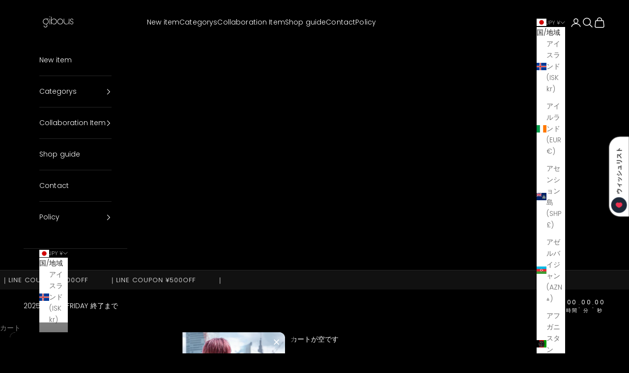

--- FILE ---
content_type: text/javascript
request_url: https://cdn.shopify.com/extensions/019a56b9-fab9-7c69-9ce3-9ebdf0170670/ruffruff-selling-periods-53/assets/entry-Bi-6imOZ.js
body_size: 21533
content:
function Tt(e,t){return function(){return e.apply(t,arguments)}}const{toString:sn}=Object.prototype,{getPrototypeOf:Fe}=Object,{iterator:me,toStringTag:Rt}=Symbol,ye=(e=>t=>{const n=sn.call(t);return e[n]||(e[n]=n.slice(8,-1).toLowerCase())})(Object.create(null)),P=e=>(e=e.toLowerCase(),t=>ye(t)===e),we=e=>t=>typeof t===e,{isArray:W}=Array,J=we("undefined");function Q(e){return e!==null&&!J(e)&&e.constructor!==null&&!J(e.constructor)&&_(e.constructor.isBuffer)&&e.constructor.isBuffer(e)}const Ot=P("ArrayBuffer");function on(e){let t;return typeof ArrayBuffer<"u"&&ArrayBuffer.isView?t=ArrayBuffer.isView(e):t=e&&e.buffer&&Ot(e.buffer),t}const an=we("string"),_=we("function"),At=we("number"),Y=e=>e!==null&&typeof e=="object",cn=e=>e===!0||e===!1,ce=e=>{if(ye(e)!=="object")return!1;const t=Fe(e);return(t===null||t===Object.prototype||Object.getPrototypeOf(t)===null)&&!(Rt in e)&&!(me in e)},un=e=>{if(!Y(e)||Q(e))return!1;try{return Object.keys(e).length===0&&Object.getPrototypeOf(e)===Object.prototype}catch{return!1}},ln=P("Date"),dn=P("File"),fn=P("Blob"),hn=P("FileList"),pn=e=>Y(e)&&_(e.pipe),mn=e=>{let t;return e&&(typeof FormData=="function"&&e instanceof FormData||_(e.append)&&((t=ye(e))==="formdata"||t==="object"&&_(e.toString)&&e.toString()==="[object FormData]"))},yn=P("URLSearchParams"),[wn,gn,bn,En]=["ReadableStream","Request","Response","Headers"].map(P),Sn=e=>e.trim?e.trim():e.replace(/^[\s\uFEFF\xA0]+|[\s\uFEFF\xA0]+$/g,"");function ee(e,t,{allOwnKeys:n=!1}={}){if(e===null||typeof e>"u")return;let s,r;if(typeof e!="object"&&(e=[e]),W(e))for(s=0,r=e.length;s<r;s++)t.call(null,e[s],s,e);else{if(Q(e))return;const i=n?Object.getOwnPropertyNames(e):Object.keys(e),o=i.length;let a;for(s=0;s<o;s++)a=i[s],t.call(null,e[a],a,e)}}function Ct(e,t){if(Q(e))return null;t=t.toLowerCase();const n=Object.keys(e);let s=n.length,r;for(;s-- >0;)if(r=n[s],t===r.toLowerCase())return r;return null}const U=typeof globalThis<"u"?globalThis:typeof self<"u"?self:typeof window<"u"?window:global,_t=e=>!J(e)&&e!==U;function _e(){const{caseless:e,skipUndefined:t}=_t(this)&&this||{},n={},s=(r,i)=>{const o=e&&Ct(n,i)||i;ce(n[o])&&ce(r)?n[o]=_e(n[o],r):ce(r)?n[o]=_e({},r):W(r)?n[o]=r.slice():(!t||!J(r))&&(n[o]=r)};for(let r=0,i=arguments.length;r<i;r++)arguments[r]&&ee(arguments[r],s);return n}const Tn=(e,t,n,{allOwnKeys:s}={})=>(ee(t,(r,i)=>{n&&_(r)?e[i]=Tt(r,n):e[i]=r},{allOwnKeys:s}),e),Rn=e=>(e.charCodeAt(0)===65279&&(e=e.slice(1)),e),On=(e,t,n,s)=>{e.prototype=Object.create(t.prototype,s),e.prototype.constructor=e,Object.defineProperty(e,"super",{value:t.prototype}),n&&Object.assign(e.prototype,n)},An=(e,t,n,s)=>{let r,i,o;const a={};if(t=t||{},e==null)return t;do{for(r=Object.getOwnPropertyNames(e),i=r.length;i-- >0;)o=r[i],(!s||s(o,e,t))&&!a[o]&&(t[o]=e[o],a[o]=!0);e=n!==!1&&Fe(e)}while(e&&(!n||n(e,t))&&e!==Object.prototype);return t},Cn=(e,t,n)=>{e=String(e),(n===void 0||n>e.length)&&(n=e.length),n-=t.length;const s=e.indexOf(t,n);return s!==-1&&s===n},_n=e=>{if(!e)return null;if(W(e))return e;let t=e.length;if(!At(t))return null;const n=new Array(t);for(;t-- >0;)n[t]=e[t];return n},xn=(e=>t=>e&&t instanceof e)(typeof Uint8Array<"u"&&Fe(Uint8Array)),Nn=(e,t)=>{const s=(e&&e[me]).call(e);let r;for(;(r=s.next())&&!r.done;){const i=r.value;t.call(e,i[0],i[1])}},In=(e,t)=>{let n;const s=[];for(;(n=e.exec(t))!==null;)s.push(n);return s},Dn=P("HTMLFormElement"),Pn=e=>e.toLowerCase().replace(/[-_\s]([a-z\d])(\w*)/g,function(n,s,r){return s.toUpperCase()+r}),Ke=(({hasOwnProperty:e})=>(t,n)=>e.call(t,n))(Object.prototype),vn=P("RegExp"),xt=(e,t)=>{const n=Object.getOwnPropertyDescriptors(e),s={};ee(n,(r,i)=>{let o;(o=t(r,i,e))!==!1&&(s[i]=o||r)}),Object.defineProperties(e,s)},Fn=e=>{xt(e,(t,n)=>{if(_(e)&&["arguments","caller","callee"].indexOf(n)!==-1)return!1;const s=e[n];if(_(s)){if(t.enumerable=!1,"writable"in t){t.writable=!1;return}t.set||(t.set=()=>{throw Error("Can not rewrite read-only method '"+n+"'")})}})},Ln=(e,t)=>{const n={},s=r=>{r.forEach(i=>{n[i]=!0})};return W(e)?s(e):s(String(e).split(t)),n},Bn=()=>{},Mn=(e,t)=>e!=null&&Number.isFinite(e=+e)?e:t;function jn(e){return!!(e&&_(e.append)&&e[Rt]==="FormData"&&e[me])}const kn=e=>{const t=new Array(10),n=(s,r)=>{if(Y(s)){if(t.indexOf(s)>=0)return;if(Q(s))return s;if(!("toJSON"in s)){t[r]=s;const i=W(s)?[]:{};return ee(s,(o,a)=>{const f=n(o,r+1);!J(f)&&(i[a]=f)}),t[r]=void 0,i}}return s};return n(e,0)},Un=P("AsyncFunction"),qn=e=>e&&(Y(e)||_(e))&&_(e.then)&&_(e.catch),Nt=((e,t)=>e?setImmediate:t?((n,s)=>(U.addEventListener("message",({source:r,data:i})=>{r===U&&i===n&&s.length&&s.shift()()},!1),r=>{s.push(r),U.postMessage(n,"*")}))(`axios@${Math.random()}`,[]):n=>setTimeout(n))(typeof setImmediate=="function",_(U.postMessage)),Hn=typeof queueMicrotask<"u"?queueMicrotask.bind(U):typeof process<"u"&&process.nextTick||Nt,$n=e=>e!=null&&_(e[me]),c={isArray:W,isArrayBuffer:Ot,isBuffer:Q,isFormData:mn,isArrayBufferView:on,isString:an,isNumber:At,isBoolean:cn,isObject:Y,isPlainObject:ce,isEmptyObject:un,isReadableStream:wn,isRequest:gn,isResponse:bn,isHeaders:En,isUndefined:J,isDate:ln,isFile:dn,isBlob:fn,isRegExp:vn,isFunction:_,isStream:pn,isURLSearchParams:yn,isTypedArray:xn,isFileList:hn,forEach:ee,merge:_e,extend:Tn,trim:Sn,stripBOM:Rn,inherits:On,toFlatObject:An,kindOf:ye,kindOfTest:P,endsWith:Cn,toArray:_n,forEachEntry:Nn,matchAll:In,isHTMLForm:Dn,hasOwnProperty:Ke,hasOwnProp:Ke,reduceDescriptors:xt,freezeMethods:Fn,toObjectSet:Ln,toCamelCase:Pn,noop:Bn,toFiniteNumber:Mn,findKey:Ct,global:U,isContextDefined:_t,isSpecCompliantForm:jn,toJSONObject:kn,isAsyncFn:Un,isThenable:qn,setImmediate:Nt,asap:Hn,isIterable:$n};function w(e,t,n,s,r){Error.call(this),Error.captureStackTrace?Error.captureStackTrace(this,this.constructor):this.stack=new Error().stack,this.message=e,this.name="AxiosError",t&&(this.code=t),n&&(this.config=n),s&&(this.request=s),r&&(this.response=r,this.status=r.status?r.status:null)}c.inherits(w,Error,{toJSON:function(){return{message:this.message,name:this.name,description:this.description,number:this.number,fileName:this.fileName,lineNumber:this.lineNumber,columnNumber:this.columnNumber,stack:this.stack,config:c.toJSONObject(this.config),code:this.code,status:this.status}}});const It=w.prototype,Dt={};["ERR_BAD_OPTION_VALUE","ERR_BAD_OPTION","ECONNABORTED","ETIMEDOUT","ERR_NETWORK","ERR_FR_TOO_MANY_REDIRECTS","ERR_DEPRECATED","ERR_BAD_RESPONSE","ERR_BAD_REQUEST","ERR_CANCELED","ERR_NOT_SUPPORT","ERR_INVALID_URL"].forEach(e=>{Dt[e]={value:e}});Object.defineProperties(w,Dt);Object.defineProperty(It,"isAxiosError",{value:!0});w.from=(e,t,n,s,r,i)=>{const o=Object.create(It);c.toFlatObject(e,o,function(u){return u!==Error.prototype},l=>l!=="isAxiosError");const a=e&&e.message?e.message:"Error",f=t==null&&e?e.code:t;return w.call(o,a,f,n,s,r),e&&o.cause==null&&Object.defineProperty(o,"cause",{value:e,configurable:!0}),o.name=e&&e.name||"Error",i&&Object.assign(o,i),o};const Vn=null;function xe(e){return c.isPlainObject(e)||c.isArray(e)}function Pt(e){return c.endsWith(e,"[]")?e.slice(0,-2):e}function Xe(e,t,n){return e?e.concat(t).map(function(r,i){return r=Pt(r),!n&&i?"["+r+"]":r}).join(n?".":""):t}function zn(e){return c.isArray(e)&&!e.some(xe)}const Jn=c.toFlatObject(c,{},null,function(t){return/^is[A-Z]/.test(t)});function ge(e,t,n){if(!c.isObject(e))throw new TypeError("target must be an object");t=t||new FormData,n=c.toFlatObject(n,{metaTokens:!0,dots:!1,indexes:!1},!1,function(h,y){return!c.isUndefined(y[h])});const s=n.metaTokens,r=n.visitor||u,i=n.dots,o=n.indexes,f=(n.Blob||typeof Blob<"u"&&Blob)&&c.isSpecCompliantForm(t);if(!c.isFunction(r))throw new TypeError("visitor must be a function");function l(d){if(d===null)return"";if(c.isDate(d))return d.toISOString();if(c.isBoolean(d))return d.toString();if(!f&&c.isBlob(d))throw new w("Blob is not supported. Use a Buffer instead.");return c.isArrayBuffer(d)||c.isTypedArray(d)?f&&typeof Blob=="function"?new Blob([d]):Buffer.from(d):d}function u(d,h,y){let b=d;if(d&&!y&&typeof d=="object"){if(c.endsWith(h,"{}"))h=s?h:h.slice(0,-2),d=JSON.stringify(d);else if(c.isArray(d)&&zn(d)||(c.isFileList(d)||c.endsWith(h,"[]"))&&(b=c.toArray(d)))return h=Pt(h),b.forEach(function(E,O){!(c.isUndefined(E)||E===null)&&t.append(o===!0?Xe([h],O,i):o===null?h:h+"[]",l(E))}),!1}return xe(d)?!0:(t.append(Xe(y,h,i),l(d)),!1)}const p=[],m=Object.assign(Jn,{defaultVisitor:u,convertValue:l,isVisitable:xe});function g(d,h){if(!c.isUndefined(d)){if(p.indexOf(d)!==-1)throw Error("Circular reference detected in "+h.join("."));p.push(d),c.forEach(d,function(b,C){(!(c.isUndefined(b)||b===null)&&r.call(t,b,c.isString(C)?C.trim():C,h,m))===!0&&g(b,h?h.concat(C):[C])}),p.pop()}}if(!c.isObject(e))throw new TypeError("data must be an object");return g(e),t}function Ge(e){const t={"!":"%21","'":"%27","(":"%28",")":"%29","~":"%7E","%20":"+","%00":"\0"};return encodeURIComponent(e).replace(/[!'()~]|%20|%00/g,function(s){return t[s]})}function Le(e,t){this._pairs=[],e&&ge(e,this,t)}const vt=Le.prototype;vt.append=function(t,n){this._pairs.push([t,n])};vt.toString=function(t){const n=t?function(s){return t.call(this,s,Ge)}:Ge;return this._pairs.map(function(r){return n(r[0])+"="+n(r[1])},"").join("&")};function Wn(e){return encodeURIComponent(e).replace(/%3A/gi,":").replace(/%24/g,"$").replace(/%2C/gi,",").replace(/%20/g,"+")}function Ft(e,t,n){if(!t)return e;const s=n&&n.encode||Wn;c.isFunction(n)&&(n={serialize:n});const r=n&&n.serialize;let i;if(r?i=r(t,n):i=c.isURLSearchParams(t)?t.toString():new Le(t,n).toString(s),i){const o=e.indexOf("#");o!==-1&&(e=e.slice(0,o)),e+=(e.indexOf("?")===-1?"?":"&")+i}return e}class Ze{constructor(){this.handlers=[]}use(t,n,s){return this.handlers.push({fulfilled:t,rejected:n,synchronous:s?s.synchronous:!1,runWhen:s?s.runWhen:null}),this.handlers.length-1}eject(t){this.handlers[t]&&(this.handlers[t]=null)}clear(){this.handlers&&(this.handlers=[])}forEach(t){c.forEach(this.handlers,function(s){s!==null&&t(s)})}}const Lt={silentJSONParsing:!0,forcedJSONParsing:!0,clarifyTimeoutError:!1},Kn=typeof URLSearchParams<"u"?URLSearchParams:Le,Xn=typeof FormData<"u"?FormData:null,Gn=typeof Blob<"u"?Blob:null,Zn={isBrowser:!0,classes:{URLSearchParams:Kn,FormData:Xn,Blob:Gn},protocols:["http","https","file","blob","url","data"]},Be=typeof window<"u"&&typeof document<"u",Ne=typeof navigator=="object"&&navigator||void 0,Qn=Be&&(!Ne||["ReactNative","NativeScript","NS"].indexOf(Ne.product)<0),Yn=typeof WorkerGlobalScope<"u"&&self instanceof WorkerGlobalScope&&typeof self.importScripts=="function",er=Be&&window.location.href||"http://localhost",tr=Object.freeze(Object.defineProperty({__proto__:null,hasBrowserEnv:Be,hasStandardBrowserEnv:Qn,hasStandardBrowserWebWorkerEnv:Yn,navigator:Ne,origin:er},Symbol.toStringTag,{value:"Module"})),A={...tr,...Zn};function nr(e,t){return ge(e,new A.classes.URLSearchParams,{visitor:function(n,s,r,i){return A.isNode&&c.isBuffer(n)?(this.append(s,n.toString("base64")),!1):i.defaultVisitor.apply(this,arguments)},...t})}function rr(e){return c.matchAll(/\w+|\[(\w*)]/g,e).map(t=>t[0]==="[]"?"":t[1]||t[0])}function sr(e){const t={},n=Object.keys(e);let s;const r=n.length;let i;for(s=0;s<r;s++)i=n[s],t[i]=e[i];return t}function Bt(e){function t(n,s,r,i){let o=n[i++];if(o==="__proto__")return!0;const a=Number.isFinite(+o),f=i>=n.length;return o=!o&&c.isArray(r)?r.length:o,f?(c.hasOwnProp(r,o)?r[o]=[r[o],s]:r[o]=s,!a):((!r[o]||!c.isObject(r[o]))&&(r[o]=[]),t(n,s,r[o],i)&&c.isArray(r[o])&&(r[o]=sr(r[o])),!a)}if(c.isFormData(e)&&c.isFunction(e.entries)){const n={};return c.forEachEntry(e,(s,r)=>{t(rr(s),r,n,0)}),n}return null}function or(e,t,n){if(c.isString(e))try{return(t||JSON.parse)(e),c.trim(e)}catch(s){if(s.name!=="SyntaxError")throw s}return(n||JSON.stringify)(e)}const te={transitional:Lt,adapter:["xhr","http","fetch"],transformRequest:[function(t,n){const s=n.getContentType()||"",r=s.indexOf("application/json")>-1,i=c.isObject(t);if(i&&c.isHTMLForm(t)&&(t=new FormData(t)),c.isFormData(t))return r?JSON.stringify(Bt(t)):t;if(c.isArrayBuffer(t)||c.isBuffer(t)||c.isStream(t)||c.isFile(t)||c.isBlob(t)||c.isReadableStream(t))return t;if(c.isArrayBufferView(t))return t.buffer;if(c.isURLSearchParams(t))return n.setContentType("application/x-www-form-urlencoded;charset=utf-8",!1),t.toString();let a;if(i){if(s.indexOf("application/x-www-form-urlencoded")>-1)return nr(t,this.formSerializer).toString();if((a=c.isFileList(t))||s.indexOf("multipart/form-data")>-1){const f=this.env&&this.env.FormData;return ge(a?{"files[]":t}:t,f&&new f,this.formSerializer)}}return i||r?(n.setContentType("application/json",!1),or(t)):t}],transformResponse:[function(t){const n=this.transitional||te.transitional,s=n&&n.forcedJSONParsing,r=this.responseType==="json";if(c.isResponse(t)||c.isReadableStream(t))return t;if(t&&c.isString(t)&&(s&&!this.responseType||r)){const o=!(n&&n.silentJSONParsing)&&r;try{return JSON.parse(t,this.parseReviver)}catch(a){if(o)throw a.name==="SyntaxError"?w.from(a,w.ERR_BAD_RESPONSE,this,null,this.response):a}}return t}],timeout:0,xsrfCookieName:"XSRF-TOKEN",xsrfHeaderName:"X-XSRF-TOKEN",maxContentLength:-1,maxBodyLength:-1,env:{FormData:A.classes.FormData,Blob:A.classes.Blob},validateStatus:function(t){return t>=200&&t<300},headers:{common:{Accept:"application/json, text/plain, */*","Content-Type":void 0}}};c.forEach(["delete","get","head","post","put","patch"],e=>{te.headers[e]={}});const ir=c.toObjectSet(["age","authorization","content-length","content-type","etag","expires","from","host","if-modified-since","if-unmodified-since","last-modified","location","max-forwards","proxy-authorization","referer","retry-after","user-agent"]),ar=e=>{const t={};let n,s,r;return e&&e.split(`
`).forEach(function(o){r=o.indexOf(":"),n=o.substring(0,r).trim().toLowerCase(),s=o.substring(r+1).trim(),!(!n||t[n]&&ir[n])&&(n==="set-cookie"?t[n]?t[n].push(s):t[n]=[s]:t[n]=t[n]?t[n]+", "+s:s)}),t},Qe=Symbol("internals");function G(e){return e&&String(e).trim().toLowerCase()}function ue(e){return e===!1||e==null?e:c.isArray(e)?e.map(ue):String(e)}function cr(e){const t=Object.create(null),n=/([^\s,;=]+)\s*(?:=\s*([^,;]+))?/g;let s;for(;s=n.exec(e);)t[s[1]]=s[2];return t}const ur=e=>/^[-_a-zA-Z0-9^`|~,!#$%&'*+.]+$/.test(e.trim());function Re(e,t,n,s,r){if(c.isFunction(s))return s.call(this,t,n);if(r&&(t=n),!!c.isString(t)){if(c.isString(s))return t.indexOf(s)!==-1;if(c.isRegExp(s))return s.test(t)}}function lr(e){return e.trim().toLowerCase().replace(/([a-z\d])(\w*)/g,(t,n,s)=>n.toUpperCase()+s)}function dr(e,t){const n=c.toCamelCase(" "+t);["get","set","has"].forEach(s=>{Object.defineProperty(e,s+n,{value:function(r,i,o){return this[s].call(this,t,r,i,o)},configurable:!0})})}let x=class{constructor(t){t&&this.set(t)}set(t,n,s){const r=this;function i(a,f,l){const u=G(f);if(!u)throw new Error("header name must be a non-empty string");const p=c.findKey(r,u);(!p||r[p]===void 0||l===!0||l===void 0&&r[p]!==!1)&&(r[p||f]=ue(a))}const o=(a,f)=>c.forEach(a,(l,u)=>i(l,u,f));if(c.isPlainObject(t)||t instanceof this.constructor)o(t,n);else if(c.isString(t)&&(t=t.trim())&&!ur(t))o(ar(t),n);else if(c.isObject(t)&&c.isIterable(t)){let a={},f,l;for(const u of t){if(!c.isArray(u))throw TypeError("Object iterator must return a key-value pair");a[l=u[0]]=(f=a[l])?c.isArray(f)?[...f,u[1]]:[f,u[1]]:u[1]}o(a,n)}else t!=null&&i(n,t,s);return this}get(t,n){if(t=G(t),t){const s=c.findKey(this,t);if(s){const r=this[s];if(!n)return r;if(n===!0)return cr(r);if(c.isFunction(n))return n.call(this,r,s);if(c.isRegExp(n))return n.exec(r);throw new TypeError("parser must be boolean|regexp|function")}}}has(t,n){if(t=G(t),t){const s=c.findKey(this,t);return!!(s&&this[s]!==void 0&&(!n||Re(this,this[s],s,n)))}return!1}delete(t,n){const s=this;let r=!1;function i(o){if(o=G(o),o){const a=c.findKey(s,o);a&&(!n||Re(s,s[a],a,n))&&(delete s[a],r=!0)}}return c.isArray(t)?t.forEach(i):i(t),r}clear(t){const n=Object.keys(this);let s=n.length,r=!1;for(;s--;){const i=n[s];(!t||Re(this,this[i],i,t,!0))&&(delete this[i],r=!0)}return r}normalize(t){const n=this,s={};return c.forEach(this,(r,i)=>{const o=c.findKey(s,i);if(o){n[o]=ue(r),delete n[i];return}const a=t?lr(i):String(i).trim();a!==i&&delete n[i],n[a]=ue(r),s[a]=!0}),this}concat(...t){return this.constructor.concat(this,...t)}toJSON(t){const n=Object.create(null);return c.forEach(this,(s,r)=>{s!=null&&s!==!1&&(n[r]=t&&c.isArray(s)?s.join(", "):s)}),n}[Symbol.iterator](){return Object.entries(this.toJSON())[Symbol.iterator]()}toString(){return Object.entries(this.toJSON()).map(([t,n])=>t+": "+n).join(`
`)}getSetCookie(){return this.get("set-cookie")||[]}get[Symbol.toStringTag](){return"AxiosHeaders"}static from(t){return t instanceof this?t:new this(t)}static concat(t,...n){const s=new this(t);return n.forEach(r=>s.set(r)),s}static accessor(t){const s=(this[Qe]=this[Qe]={accessors:{}}).accessors,r=this.prototype;function i(o){const a=G(o);s[a]||(dr(r,o),s[a]=!0)}return c.isArray(t)?t.forEach(i):i(t),this}};x.accessor(["Content-Type","Content-Length","Accept","Accept-Encoding","User-Agent","Authorization"]);c.reduceDescriptors(x.prototype,({value:e},t)=>{let n=t[0].toUpperCase()+t.slice(1);return{get:()=>e,set(s){this[n]=s}}});c.freezeMethods(x);function Oe(e,t){const n=this||te,s=t||n,r=x.from(s.headers);let i=s.data;return c.forEach(e,function(a){i=a.call(n,i,r.normalize(),t?t.status:void 0)}),r.normalize(),i}function Mt(e){return!!(e&&e.__CANCEL__)}function K(e,t,n){w.call(this,e??"canceled",w.ERR_CANCELED,t,n),this.name="CanceledError"}c.inherits(K,w,{__CANCEL__:!0});function jt(e,t,n){const s=n.config.validateStatus;!n.status||!s||s(n.status)?e(n):t(new w("Request failed with status code "+n.status,[w.ERR_BAD_REQUEST,w.ERR_BAD_RESPONSE][Math.floor(n.status/100)-4],n.config,n.request,n))}function fr(e){const t=/^([-+\w]{1,25})(:?\/\/|:)/.exec(e);return t&&t[1]||""}function hr(e,t){e=e||10;const n=new Array(e),s=new Array(e);let r=0,i=0,o;return t=t!==void 0?t:1e3,function(f){const l=Date.now(),u=s[i];o||(o=l),n[r]=f,s[r]=l;let p=i,m=0;for(;p!==r;)m+=n[p++],p=p%e;if(r=(r+1)%e,r===i&&(i=(i+1)%e),l-o<t)return;const g=u&&l-u;return g?Math.round(m*1e3/g):void 0}}function pr(e,t){let n=0,s=1e3/t,r,i;const o=(l,u=Date.now())=>{n=u,r=null,i&&(clearTimeout(i),i=null),e(...l)};return[(...l)=>{const u=Date.now(),p=u-n;p>=s?o(l,u):(r=l,i||(i=setTimeout(()=>{i=null,o(r)},s-p)))},()=>r&&o(r)]}const he=(e,t,n=3)=>{let s=0;const r=hr(50,250);return pr(i=>{const o=i.loaded,a=i.lengthComputable?i.total:void 0,f=o-s,l=r(f),u=o<=a;s=o;const p={loaded:o,total:a,progress:a?o/a:void 0,bytes:f,rate:l||void 0,estimated:l&&a&&u?(a-o)/l:void 0,event:i,lengthComputable:a!=null,[t?"download":"upload"]:!0};e(p)},n)},Ye=(e,t)=>{const n=e!=null;return[s=>t[0]({lengthComputable:n,total:e,loaded:s}),t[1]]},et=e=>(...t)=>c.asap(()=>e(...t)),mr=A.hasStandardBrowserEnv?((e,t)=>n=>(n=new URL(n,A.origin),e.protocol===n.protocol&&e.host===n.host&&(t||e.port===n.port)))(new URL(A.origin),A.navigator&&/(msie|trident)/i.test(A.navigator.userAgent)):()=>!0,yr=A.hasStandardBrowserEnv?{write(e,t,n,s,r,i){const o=[e+"="+encodeURIComponent(t)];c.isNumber(n)&&o.push("expires="+new Date(n).toGMTString()),c.isString(s)&&o.push("path="+s),c.isString(r)&&o.push("domain="+r),i===!0&&o.push("secure"),document.cookie=o.join("; ")},read(e){const t=document.cookie.match(new RegExp("(^|;\\s*)("+e+")=([^;]*)"));return t?decodeURIComponent(t[3]):null},remove(e){this.write(e,"",Date.now()-864e5)}}:{write(){},read(){return null},remove(){}};function wr(e){return/^([a-z][a-z\d+\-.]*:)?\/\//i.test(e)}function gr(e,t){return t?e.replace(/\/?\/$/,"")+"/"+t.replace(/^\/+/,""):e}function kt(e,t,n){let s=!wr(t);return e&&(s||n==!1)?gr(e,t):t}const tt=e=>e instanceof x?{...e}:e;function H(e,t){t=t||{};const n={};function s(l,u,p,m){return c.isPlainObject(l)&&c.isPlainObject(u)?c.merge.call({caseless:m},l,u):c.isPlainObject(u)?c.merge({},u):c.isArray(u)?u.slice():u}function r(l,u,p,m){if(c.isUndefined(u)){if(!c.isUndefined(l))return s(void 0,l,p,m)}else return s(l,u,p,m)}function i(l,u){if(!c.isUndefined(u))return s(void 0,u)}function o(l,u){if(c.isUndefined(u)){if(!c.isUndefined(l))return s(void 0,l)}else return s(void 0,u)}function a(l,u,p){if(p in t)return s(l,u);if(p in e)return s(void 0,l)}const f={url:i,method:i,data:i,baseURL:o,transformRequest:o,transformResponse:o,paramsSerializer:o,timeout:o,timeoutMessage:o,withCredentials:o,withXSRFToken:o,adapter:o,responseType:o,xsrfCookieName:o,xsrfHeaderName:o,onUploadProgress:o,onDownloadProgress:o,decompress:o,maxContentLength:o,maxBodyLength:o,beforeRedirect:o,transport:o,httpAgent:o,httpsAgent:o,cancelToken:o,socketPath:o,responseEncoding:o,validateStatus:a,headers:(l,u,p)=>r(tt(l),tt(u),p,!0)};return c.forEach(Object.keys({...e,...t}),function(u){const p=f[u]||r,m=p(e[u],t[u],u);c.isUndefined(m)&&p!==a||(n[u]=m)}),n}const Ut=e=>{const t=H({},e);let{data:n,withXSRFToken:s,xsrfHeaderName:r,xsrfCookieName:i,headers:o,auth:a}=t;if(t.headers=o=x.from(o),t.url=Ft(kt(t.baseURL,t.url,t.allowAbsoluteUrls),e.params,e.paramsSerializer),a&&o.set("Authorization","Basic "+btoa((a.username||"")+":"+(a.password?unescape(encodeURIComponent(a.password)):""))),c.isFormData(n)){if(A.hasStandardBrowserEnv||A.hasStandardBrowserWebWorkerEnv)o.setContentType(void 0);else if(c.isFunction(n.getHeaders)){const f=n.getHeaders(),l=["content-type","content-length"];Object.entries(f).forEach(([u,p])=>{l.includes(u.toLowerCase())&&o.set(u,p)})}}if(A.hasStandardBrowserEnv&&(s&&c.isFunction(s)&&(s=s(t)),s||s!==!1&&mr(t.url))){const f=r&&i&&yr.read(i);f&&o.set(r,f)}return t},br=typeof XMLHttpRequest<"u",Er=br&&function(e){return new Promise(function(n,s){const r=Ut(e);let i=r.data;const o=x.from(r.headers).normalize();let{responseType:a,onUploadProgress:f,onDownloadProgress:l}=r,u,p,m,g,d;function h(){g&&g(),d&&d(),r.cancelToken&&r.cancelToken.unsubscribe(u),r.signal&&r.signal.removeEventListener("abort",u)}let y=new XMLHttpRequest;y.open(r.method.toUpperCase(),r.url,!0),y.timeout=r.timeout;function b(){if(!y)return;const E=x.from("getAllResponseHeaders"in y&&y.getAllResponseHeaders()),R={data:!a||a==="text"||a==="json"?y.responseText:y.response,status:y.status,statusText:y.statusText,headers:E,config:e,request:y};jt(function(N){n(N),h()},function(N){s(N),h()},R),y=null}"onloadend"in y?y.onloadend=b:y.onreadystatechange=function(){!y||y.readyState!==4||y.status===0&&!(y.responseURL&&y.responseURL.indexOf("file:")===0)||setTimeout(b)},y.onabort=function(){y&&(s(new w("Request aborted",w.ECONNABORTED,e,y)),y=null)},y.onerror=function(O){const R=O&&O.message?O.message:"Network Error",j=new w(R,w.ERR_NETWORK,e,y);j.event=O||null,s(j),y=null},y.ontimeout=function(){let O=r.timeout?"timeout of "+r.timeout+"ms exceeded":"timeout exceeded";const R=r.transitional||Lt;r.timeoutErrorMessage&&(O=r.timeoutErrorMessage),s(new w(O,R.clarifyTimeoutError?w.ETIMEDOUT:w.ECONNABORTED,e,y)),y=null},i===void 0&&o.setContentType(null),"setRequestHeader"in y&&c.forEach(o.toJSON(),function(O,R){y.setRequestHeader(R,O)}),c.isUndefined(r.withCredentials)||(y.withCredentials=!!r.withCredentials),a&&a!=="json"&&(y.responseType=r.responseType),l&&([m,d]=he(l,!0),y.addEventListener("progress",m)),f&&y.upload&&([p,g]=he(f),y.upload.addEventListener("progress",p),y.upload.addEventListener("loadend",g)),(r.cancelToken||r.signal)&&(u=E=>{y&&(s(!E||E.type?new K(null,e,y):E),y.abort(),y=null)},r.cancelToken&&r.cancelToken.subscribe(u),r.signal&&(r.signal.aborted?u():r.signal.addEventListener("abort",u)));const C=fr(r.url);if(C&&A.protocols.indexOf(C)===-1){s(new w("Unsupported protocol "+C+":",w.ERR_BAD_REQUEST,e));return}y.send(i||null)})},Sr=(e,t)=>{const{length:n}=e=e?e.filter(Boolean):[];if(t||n){let s=new AbortController,r;const i=function(l){if(!r){r=!0,a();const u=l instanceof Error?l:this.reason;s.abort(u instanceof w?u:new K(u instanceof Error?u.message:u))}};let o=t&&setTimeout(()=>{o=null,i(new w(`timeout ${t} of ms exceeded`,w.ETIMEDOUT))},t);const a=()=>{e&&(o&&clearTimeout(o),o=null,e.forEach(l=>{l.unsubscribe?l.unsubscribe(i):l.removeEventListener("abort",i)}),e=null)};e.forEach(l=>l.addEventListener("abort",i));const{signal:f}=s;return f.unsubscribe=()=>c.asap(a),f}},Tr=function*(e,t){let n=e.byteLength;if(n<t){yield e;return}let s=0,r;for(;s<n;)r=s+t,yield e.slice(s,r),s=r},Rr=async function*(e,t){for await(const n of Or(e))yield*Tr(n,t)},Or=async function*(e){if(e[Symbol.asyncIterator]){yield*e;return}const t=e.getReader();try{for(;;){const{done:n,value:s}=await t.read();if(n)break;yield s}}finally{await t.cancel()}},nt=(e,t,n,s)=>{const r=Rr(e,t);let i=0,o,a=f=>{o||(o=!0,s&&s(f))};return new ReadableStream({async pull(f){try{const{done:l,value:u}=await r.next();if(l){a(),f.close();return}let p=u.byteLength;if(n){let m=i+=p;n(m)}f.enqueue(new Uint8Array(u))}catch(l){throw a(l),l}},cancel(f){return a(f),r.return()}},{highWaterMark:2})},rt=64*1024,{isFunction:ie}=c,Ar=(({Request:e,Response:t})=>({Request:e,Response:t}))(c.global),{ReadableStream:st,TextEncoder:ot}=c.global,it=(e,...t)=>{try{return!!e(...t)}catch{return!1}},Cr=e=>{e=c.merge.call({skipUndefined:!0},Ar,e);const{fetch:t,Request:n,Response:s}=e,r=t?ie(t):typeof fetch=="function",i=ie(n),o=ie(s);if(!r)return!1;const a=r&&ie(st),f=r&&(typeof ot=="function"?(d=>h=>d.encode(h))(new ot):async d=>new Uint8Array(await new n(d).arrayBuffer())),l=i&&a&&it(()=>{let d=!1;const h=new n(A.origin,{body:new st,method:"POST",get duplex(){return d=!0,"half"}}).headers.has("Content-Type");return d&&!h}),u=o&&a&&it(()=>c.isReadableStream(new s("").body)),p={stream:u&&(d=>d.body)};r&&["text","arrayBuffer","blob","formData","stream"].forEach(d=>{!p[d]&&(p[d]=(h,y)=>{let b=h&&h[d];if(b)return b.call(h);throw new w(`Response type '${d}' is not supported`,w.ERR_NOT_SUPPORT,y)})});const m=async d=>{if(d==null)return 0;if(c.isBlob(d))return d.size;if(c.isSpecCompliantForm(d))return(await new n(A.origin,{method:"POST",body:d}).arrayBuffer()).byteLength;if(c.isArrayBufferView(d)||c.isArrayBuffer(d))return d.byteLength;if(c.isURLSearchParams(d)&&(d=d+""),c.isString(d))return(await f(d)).byteLength},g=async(d,h)=>{const y=c.toFiniteNumber(d.getContentLength());return y??m(h)};return async d=>{let{url:h,method:y,data:b,signal:C,cancelToken:E,timeout:O,onDownloadProgress:R,onUploadProgress:j,responseType:N,headers:Se,withCredentials:re="same-origin",fetchOptions:He}=Ut(d),$e=t||fetch;N=N?(N+"").toLowerCase():"text";let se=Sr([C,E&&E.toAbortSignal()],O),X=null;const k=se&&se.unsubscribe&&(()=>{se.unsubscribe()});let Ve;try{if(j&&l&&y!=="get"&&y!=="head"&&(Ve=await g(Se,b))!==0){let M=new n(h,{method:"POST",body:b,duplex:"half"}),$;if(c.isFormData(b)&&($=M.headers.get("content-type"))&&Se.setContentType($),M.body){const[Te,oe]=Ye(Ve,he(et(j)));b=nt(M.body,rt,Te,oe)}}c.isString(re)||(re=re?"include":"omit");const v=i&&"credentials"in n.prototype,ze={...He,signal:se,method:y.toUpperCase(),headers:Se.normalize().toJSON(),body:b,duplex:"half",credentials:v?re:void 0};X=i&&new n(h,ze);let B=await(i?$e(X,He):$e(h,ze));const Je=u&&(N==="stream"||N==="response");if(u&&(R||Je&&k)){const M={};["status","statusText","headers"].forEach(We=>{M[We]=B[We]});const $=c.toFiniteNumber(B.headers.get("content-length")),[Te,oe]=R&&Ye($,he(et(R),!0))||[];B=new s(nt(B.body,rt,Te,()=>{oe&&oe(),k&&k()}),M)}N=N||"text";let rn=await p[c.findKey(p,N)||"text"](B,d);return!Je&&k&&k(),await new Promise((M,$)=>{jt(M,$,{data:rn,headers:x.from(B.headers),status:B.status,statusText:B.statusText,config:d,request:X})})}catch(v){throw k&&k(),v&&v.name==="TypeError"&&/Load failed|fetch/i.test(v.message)?Object.assign(new w("Network Error",w.ERR_NETWORK,d,X),{cause:v.cause||v}):w.from(v,v&&v.code,d,X)}}},_r=new Map,qt=e=>{let t=e?e.env:{};const{fetch:n,Request:s,Response:r}=t,i=[s,r,n];let o=i.length,a=o,f,l,u=_r;for(;a--;)f=i[a],l=u.get(f),l===void 0&&u.set(f,l=a?new Map:Cr(t)),u=l;return l};qt();const Ie={http:Vn,xhr:Er,fetch:{get:qt}};c.forEach(Ie,(e,t)=>{if(e){try{Object.defineProperty(e,"name",{value:t})}catch{}Object.defineProperty(e,"adapterName",{value:t})}});const at=e=>`- ${e}`,xr=e=>c.isFunction(e)||e===null||e===!1,Ht={getAdapter:(e,t)=>{e=c.isArray(e)?e:[e];const{length:n}=e;let s,r;const i={};for(let o=0;o<n;o++){s=e[o];let a;if(r=s,!xr(s)&&(r=Ie[(a=String(s)).toLowerCase()],r===void 0))throw new w(`Unknown adapter '${a}'`);if(r&&(c.isFunction(r)||(r=r.get(t))))break;i[a||"#"+o]=r}if(!r){const o=Object.entries(i).map(([f,l])=>`adapter ${f} `+(l===!1?"is not supported by the environment":"is not available in the build"));let a=n?o.length>1?`since :
`+o.map(at).join(`
`):" "+at(o[0]):"as no adapter specified";throw new w("There is no suitable adapter to dispatch the request "+a,"ERR_NOT_SUPPORT")}return r},adapters:Ie};function Ae(e){if(e.cancelToken&&e.cancelToken.throwIfRequested(),e.signal&&e.signal.aborted)throw new K(null,e)}function ct(e){return Ae(e),e.headers=x.from(e.headers),e.data=Oe.call(e,e.transformRequest),["post","put","patch"].indexOf(e.method)!==-1&&e.headers.setContentType("application/x-www-form-urlencoded",!1),Ht.getAdapter(e.adapter||te.adapter,e)(e).then(function(s){return Ae(e),s.data=Oe.call(e,e.transformResponse,s),s.headers=x.from(s.headers),s},function(s){return Mt(s)||(Ae(e),s&&s.response&&(s.response.data=Oe.call(e,e.transformResponse,s.response),s.response.headers=x.from(s.response.headers))),Promise.reject(s)})}const $t="1.12.2",be={};["object","boolean","number","function","string","symbol"].forEach((e,t)=>{be[e]=function(s){return typeof s===e||"a"+(t<1?"n ":" ")+e}});const ut={};be.transitional=function(t,n,s){function r(i,o){return"[Axios v"+$t+"] Transitional option '"+i+"'"+o+(s?". "+s:"")}return(i,o,a)=>{if(t===!1)throw new w(r(o," has been removed"+(n?" in "+n:"")),w.ERR_DEPRECATED);return n&&!ut[o]&&(ut[o]=!0,console.warn(r(o," has been deprecated since v"+n+" and will be removed in the near future"))),t?t(i,o,a):!0}};be.spelling=function(t){return(n,s)=>(console.warn(`${s} is likely a misspelling of ${t}`),!0)};function Nr(e,t,n){if(typeof e!="object")throw new w("options must be an object",w.ERR_BAD_OPTION_VALUE);const s=Object.keys(e);let r=s.length;for(;r-- >0;){const i=s[r],o=t[i];if(o){const a=e[i],f=a===void 0||o(a,i,e);if(f!==!0)throw new w("option "+i+" must be "+f,w.ERR_BAD_OPTION_VALUE);continue}if(n!==!0)throw new w("Unknown option "+i,w.ERR_BAD_OPTION)}}const le={assertOptions:Nr,validators:be},F=le.validators;let q=class{constructor(t){this.defaults=t||{},this.interceptors={request:new Ze,response:new Ze}}async request(t,n){try{return await this._request(t,n)}catch(s){if(s instanceof Error){let r={};Error.captureStackTrace?Error.captureStackTrace(r):r=new Error;const i=r.stack?r.stack.replace(/^.+\n/,""):"";try{s.stack?i&&!String(s.stack).endsWith(i.replace(/^.+\n.+\n/,""))&&(s.stack+=`
`+i):s.stack=i}catch{}}throw s}}_request(t,n){typeof t=="string"?(n=n||{},n.url=t):n=t||{},n=H(this.defaults,n);const{transitional:s,paramsSerializer:r,headers:i}=n;s!==void 0&&le.assertOptions(s,{silentJSONParsing:F.transitional(F.boolean),forcedJSONParsing:F.transitional(F.boolean),clarifyTimeoutError:F.transitional(F.boolean)},!1),r!=null&&(c.isFunction(r)?n.paramsSerializer={serialize:r}:le.assertOptions(r,{encode:F.function,serialize:F.function},!0)),n.allowAbsoluteUrls!==void 0||(this.defaults.allowAbsoluteUrls!==void 0?n.allowAbsoluteUrls=this.defaults.allowAbsoluteUrls:n.allowAbsoluteUrls=!0),le.assertOptions(n,{baseUrl:F.spelling("baseURL"),withXsrfToken:F.spelling("withXSRFToken")},!0),n.method=(n.method||this.defaults.method||"get").toLowerCase();let o=i&&c.merge(i.common,i[n.method]);i&&c.forEach(["delete","get","head","post","put","patch","common"],d=>{delete i[d]}),n.headers=x.concat(o,i);const a=[];let f=!0;this.interceptors.request.forEach(function(h){typeof h.runWhen=="function"&&h.runWhen(n)===!1||(f=f&&h.synchronous,a.unshift(h.fulfilled,h.rejected))});const l=[];this.interceptors.response.forEach(function(h){l.push(h.fulfilled,h.rejected)});let u,p=0,m;if(!f){const d=[ct.bind(this),void 0];for(d.unshift(...a),d.push(...l),m=d.length,u=Promise.resolve(n);p<m;)u=u.then(d[p++],d[p++]);return u}m=a.length;let g=n;for(;p<m;){const d=a[p++],h=a[p++];try{g=d(g)}catch(y){h.call(this,y);break}}try{u=ct.call(this,g)}catch(d){return Promise.reject(d)}for(p=0,m=l.length;p<m;)u=u.then(l[p++],l[p++]);return u}getUri(t){t=H(this.defaults,t);const n=kt(t.baseURL,t.url,t.allowAbsoluteUrls);return Ft(n,t.params,t.paramsSerializer)}};c.forEach(["delete","get","head","options"],function(t){q.prototype[t]=function(n,s){return this.request(H(s||{},{method:t,url:n,data:(s||{}).data}))}});c.forEach(["post","put","patch"],function(t){function n(s){return function(i,o,a){return this.request(H(a||{},{method:t,headers:s?{"Content-Type":"multipart/form-data"}:{},url:i,data:o}))}}q.prototype[t]=n(),q.prototype[t+"Form"]=n(!0)});let Ir=class Vt{constructor(t){if(typeof t!="function")throw new TypeError("executor must be a function.");let n;this.promise=new Promise(function(i){n=i});const s=this;this.promise.then(r=>{if(!s._listeners)return;let i=s._listeners.length;for(;i-- >0;)s._listeners[i](r);s._listeners=null}),this.promise.then=r=>{let i;const o=new Promise(a=>{s.subscribe(a),i=a}).then(r);return o.cancel=function(){s.unsubscribe(i)},o},t(function(i,o,a){s.reason||(s.reason=new K(i,o,a),n(s.reason))})}throwIfRequested(){if(this.reason)throw this.reason}subscribe(t){if(this.reason){t(this.reason);return}this._listeners?this._listeners.push(t):this._listeners=[t]}unsubscribe(t){if(!this._listeners)return;const n=this._listeners.indexOf(t);n!==-1&&this._listeners.splice(n,1)}toAbortSignal(){const t=new AbortController,n=s=>{t.abort(s)};return this.subscribe(n),t.signal.unsubscribe=()=>this.unsubscribe(n),t.signal}static source(){let t;return{token:new Vt(function(r){t=r}),cancel:t}}};function Dr(e){return function(n){return e.apply(null,n)}}function Pr(e){return c.isObject(e)&&e.isAxiosError===!0}const De={Continue:100,SwitchingProtocols:101,Processing:102,EarlyHints:103,Ok:200,Created:201,Accepted:202,NonAuthoritativeInformation:203,NoContent:204,ResetContent:205,PartialContent:206,MultiStatus:207,AlreadyReported:208,ImUsed:226,MultipleChoices:300,MovedPermanently:301,Found:302,SeeOther:303,NotModified:304,UseProxy:305,Unused:306,TemporaryRedirect:307,PermanentRedirect:308,BadRequest:400,Unauthorized:401,PaymentRequired:402,Forbidden:403,NotFound:404,MethodNotAllowed:405,NotAcceptable:406,ProxyAuthenticationRequired:407,RequestTimeout:408,Conflict:409,Gone:410,LengthRequired:411,PreconditionFailed:412,PayloadTooLarge:413,UriTooLong:414,UnsupportedMediaType:415,RangeNotSatisfiable:416,ExpectationFailed:417,ImATeapot:418,MisdirectedRequest:421,UnprocessableEntity:422,Locked:423,FailedDependency:424,TooEarly:425,UpgradeRequired:426,PreconditionRequired:428,TooManyRequests:429,RequestHeaderFieldsTooLarge:431,UnavailableForLegalReasons:451,InternalServerError:500,NotImplemented:501,BadGateway:502,ServiceUnavailable:503,GatewayTimeout:504,HttpVersionNotSupported:505,VariantAlsoNegotiates:506,InsufficientStorage:507,LoopDetected:508,NotExtended:510,NetworkAuthenticationRequired:511};Object.entries(De).forEach(([e,t])=>{De[t]=e});function zt(e){const t=new q(e),n=Tt(q.prototype.request,t);return c.extend(n,q.prototype,t,{allOwnKeys:!0}),c.extend(n,t,null,{allOwnKeys:!0}),n.create=function(r){return zt(H(e,r))},n}const S=zt(te);S.Axios=q;S.CanceledError=K;S.CancelToken=Ir;S.isCancel=Mt;S.VERSION=$t;S.toFormData=ge;S.AxiosError=w;S.Cancel=S.CanceledError;S.all=function(t){return Promise.all(t)};S.spread=Dr;S.isAxiosError=Pr;S.mergeConfig=H;S.AxiosHeaders=x;S.formToJSON=e=>Bt(c.isHTMLForm(e)?new FormData(e):e);S.getAdapter=Ht.getAdapter;S.HttpStatusCode=De;S.default=S;const{Axios:wo,AxiosError:go,CanceledError:bo,isCancel:Eo,CancelToken:So,VERSION:To,all:Ro,Cancel:Oo,isAxiosError:Ao,spread:Co,toFormData:_o,AxiosHeaders:xo,HttpStatusCode:No,formToJSON:Io,getAdapter:Do,mergeConfig:Po}=S;var vr=Symbol("cache-parser");function lt(e,t){(t==null||t>e.length)&&(t=e.length);for(var n=0,s=new Array(t);n<t;n++)s[n]=e[n];return s}function V(e){return(typeof e=="string"||typeof e=="number")&&(e=Number(e))>=0&&e<1/0}function L(e){return e===!0||typeof e=="number"||typeof e=="string"&&e!=="false"}var z=Number;function Jt(e){var t=Object.defineProperty({},vr,{enumerable:!1,value:1});if(!e||typeof e!="string")return t;var n=(function(l){for(var u,p={},m=(function(h,y){var b=typeof Symbol<"u"&&h[Symbol.iterator]||h["@@iterator"];if(b)return(b=b.call(h)).next.bind(b);if(Array.isArray(h)||(b=(function(E,O){if(E){if(typeof E=="string")return lt(E,O);var R=Object.prototype.toString.call(E).slice(8,-1);return R==="Object"&&E.constructor&&(R=E.constructor.name),R==="Map"||R==="Set"?Array.from(E):R==="Arguments"||/^(?:Ui|I)nt(?:8|16|32)(?:Clamped)?Array$/.test(R)?lt(E,O):void 0}})(h))){b&&(h=b);var C=0;return function(){return C>=h.length?{done:!0}:{done:!1,value:h[C++]}}}throw new TypeError(`Invalid attempt to iterate non-iterable instance.
In order to be iterable, non-array objects must have a [Symbol.iterator]() method.`)})(l.toLowerCase().replace(/\s+/g,"").split(","));!(u=m()).done;){var g,d=u.value.split("=",2);p[d[0]]=(g=d[1])==null||g}return p})(e),s=n["max-age"],r=n["max-stale"],i=n["min-fresh"],o=n["s-maxage"],a=n["stale-if-error"],f=n["stale-while-revalidate"];return L(n.immutable)&&(t.immutable=!0),V(s)&&(t.maxAge=z(s)),V(r)&&(t.maxStale=z(r)),V(i)&&(t.minFresh=z(i)),L(n["must-revalidate"])&&(t.mustRevalidate=!0),L(n["must-understand"])&&(t.mustUnderstand=!0),L(n["no-cache"])&&(t.noCache=!0),L(n["no-store"])&&(t.noStore=!0),L(n["no-transform"])&&(t.noTransform=!0),L(n["only-if-cached"])&&(t.onlyIfCached=!0),L(n.private)&&(t.private=!0),L(n["proxy-revalidate"])&&(t.proxyRevalidate=!0),L(n.public)&&(t.public=!0),V(o)&&(t.sMaxAge=z(o)),V(a)&&(t.staleIfError=z(a)),V(f)&&(t.staleWhileRevalidate=z(f)),t}var Fr=Symbol();function Lr(){var e,t,n=new Promise(function(s,r){e=s,t=r});return n.resolve=e,n.reject=t,n[Fr]=1,n}function Br(e,t){return e>t?1:-1}function de(e,t){var n=5381;if(typeof e=="object"&&e!==null&&(e.toString===Object.prototype.toString||e.toString===Array.prototype.toString)){t||(t=new WeakSet);for(var s=Object.keys(e).sort(Br),r=0;r<s.length;r++){var i=s[r],o=e[i];if(n=33*n^de(i,t),typeof o=="object"&&o!==null&&(e.toString===Object.prototype.toString||e.toString===Array.prototype.toString)){if(t.has(o))continue;t.add(o)}n=33*n^de(o,t)}return 33*n^de(e.constructor,t)}var a=typeof e;try{e instanceof Date?a+=e.getTime():a+=String(e)}catch{a+=String(Object.assign({},e))}for(var f=0;f<a.length;f++)n=33*n^a.charCodeAt(f);return n}/*!
 * Axios Cache Interceptor 1.8.3
 * (c) 2021-present Arthur Fiorette & Contributors
 * Released under the MIT License.
 */const T={IfModifiedSince:"if-modified-since",LastModified:"last-modified",IfNoneMatch:"if-none-match",CacheControl:"cache-control",Pragma:"pragma",ETag:"etag",Expires:"expires",Age:"age",XAxiosCacheEtag:"x-axios-cache-etag",XAxiosCacheLastModified:"x-axios-cache-last-modified",XAxiosCacheStaleIfError:"x-axios-cache-stale-if-error"},Mr=(e,t)=>{if(!e)return"not enough headers";const n=e[T.CacheControl];if(n){const r=Jt(String(n));if(r.noCache||r.noStore||t==="server"&&r.private)return"dont cache";if(r.immutable)return{cache:1e3*60*60*24*365};if(r.maxAge!==void 0){const i=e[T.Age];return{cache:i?(r.maxAge-Number(i))*1e3:r.maxAge*1e3,stale:r.maxStale!==void 0?r.maxStale*1e3:r.staleWhileRevalidate!==void 0?r.staleWhileRevalidate*1e3:void 0}}}const s=e[T.Expires];if(s){const r=Date.parse(String(s))-Date.now();return r>=0?{cache:r}:"dont cache"}return"not enough headers"};function Z(){return Z=Object.assign?Object.assign.bind():function(e){for(var t=1;t<arguments.length;t++){var n=arguments[t];for(var s in n)({}).hasOwnProperty.call(n,s)&&(e[s]=n[s])}return e},Z.apply(null,arguments)}async function jr(e,t){if(typeof t=="function")return t(e);const{statusCheck:n,responseMatch:s,containsHeaders:r}=t;if(n&&!await n(e.status)||s&&!await s(e))return!1;if(r)for(const[o,a]of Object.entries(r)){var i;if(!await a((i=e.headers[o.toLowerCase()])!=null?i:e.headers[o]))return!1}return!0}function dt(e,t){return e instanceof RegExp?(e.lastIndex=0,e.test(t)):t.includes(e)}function kr(e){return e?t=>e(t)||t===304:t=>t>=200&&t<300||t===304}function Pe(e="get",t=[]){return e=e.toLowerCase(),t.some(n=>n===e)}function Ur(e,t){t.headers||(t.headers={});const{etag:n,modifiedSince:s}=t.cache;if(n){var r;const i=n===!0?(r=e.data)==null?void 0:r.headers[T.ETag]:n;i&&(t.headers[T.IfNoneMatch]=i)}s&&(t.headers[T.IfModifiedSince]=s===!0?e.data.headers[T.LastModified]||new Date(e.createdAt).toUTCString():s.toUTCString())}function qr(e,t){return e.status===304&&t?(e.cached=!0,e.data=t.data,e.status=t.status,e.statusText=t.statusText,e.headers=Z({},t.headers,e.headers),t):{data:e.data,status:e.status,statusText:e.statusText,headers:e.headers}}function Hr(e){const t=async n=>{if(n.id=e.generateKey(n),n.cache===!1)return n;if(n.cache=Z({},e.defaults.cache,n.cache),typeof n.cache.cachePredicate=="object"&&n.cache.cachePredicate.ignoreUrls&&n.url){for(const h of n.cache.cachePredicate.ignoreUrls)if(dt(h,n.url))return n}if(typeof n.cache.cachePredicate=="object"&&n.cache.cachePredicate.allowUrls&&n.url){let h=!1;for(const y of n.cache.cachePredicate.allowUrls)if(dt(y,n.url)){h=!0;break}if(!h)return n}if(n.cache.cacheTakeover){var s,r,i,o,a,f,l,u,p;(i=(s=n.headers)[r=T.CacheControl])!=null||(s[r]="no-cache, no-store, must-revalidate"),(f=(o=n.headers)[a=T.Pragma])!=null||(o[a]="no-cache"),(p=(l=n.headers)[u=T.Expires])!=null||(l[u]="0")}if(!Pe(n.method,n.cache.methods))return n;let m=await e.storage.get(n.id,n);const g=n.cache.override;e:if(m.state==="empty"||m.state==="stale"||m.state==="must-revalidate"||g){if(e.waiting.has(n.id)&&!g&&(m=await e.storage.get(n.id,n),m.state!=="empty"&&m.state!=="must-revalidate"))break e;const h=Lr();return e.waiting.set(n.id,h),h.catch(()=>{}),await e.storage.set(n.id,{state:"loading",previous:g?m.data?"stale":"empty":m.state,data:m.data,createdAt:g&&!m.createdAt?Date.now():m.createdAt},n),(m.state==="stale"||m.state==="must-revalidate")&&Ur(m,n),n.validateStatus=kr(n.validateStatus),(m.state==="stale"||m.data&&m.state!=="must-revalidate")&&await(n.cache.hydrate==null?void 0:n.cache.hydrate(m)),n}let d;if(m.state==="loading"){const h=e.waiting.get(n.id);if(!h)return m.data&&await(n.cache.hydrate==null?void 0:n.cache.hydrate(m)),n;try{await h;const y=await e.storage.get(n.id,n);if(!y.data)return t(n);d=y.data}catch{return m.data&&await(n.cache.hydrate==null?void 0:n.cache.hydrate(m)),t(n)}}else d=m.data;return n.transformResponse=void 0,n.adapter=function(){return Promise.resolve({config:n,data:d.data,headers:d.headers,status:d.status,statusText:d.statusText,cached:!0,stale:m.previous==="stale",id:n.id})},n};return{onFulfilled:t}}async function $r(e,t,n){if(typeof n=="function")return n(t);for(const[s,r]of Object.entries(n)){if(r==="delete"){await e.remove(s,t.config);continue}const i=await e.get(s,t.config);if(i.state==="loading")continue;const o=await r(i,t);if(o==="delete"){await e.remove(s,t.config);continue}o!=="ignore"&&await e.set(s,o,t.config)}}function Vr(e){const t=async(r,i,o)=>{o&&await e.storage.remove(r,i);const a=e.waiting.get(r);a&&(a.reject(),e.waiting.delete(r))};return{onFulfilled:async r=>{var i;if(!(r!=null&&r.config))throw r;r.id=r.config.id,(i=r.cached)!=null||(r.cached=!1);const o=r.config,a=o.cache;if(r.cached)return r;if(!a)return r.cached=!1,r;if(a.update&&await $r(e.storage,r,a.update),!Pe(o.method,a.methods))return r;const f=await e.storage.get(r.id,o);if(f.state!=="loading")return r;if(!f.data&&!await jr(r,a.cachePredicate))return await t(r.id,o,!0),r;for(const d of Object.keys(r.headers))d.startsWith("x-axios-cache")&&delete r.headers[d];a.etag&&a.etag!==!0&&(r.headers[T.XAxiosCacheEtag]=a.etag),a.modifiedSince&&(r.headers[T.XAxiosCacheLastModified]=a.modifiedSince===!0?"use-cache-timestamp":a.modifiedSince.toUTCString());let l=a.ttl||-1,u;if(a.interpretHeader){const d=e.headerInterpreter(r.headers,e.location);if(d==="dont cache")return await t(r.id,o,!0),r;d!=="not enough headers"&&(typeof d=="number"?l=d:(l=d.cache,u=d.stale))}const p=qr(r,f.data);typeof l=="function"&&(l=await l(r)),a.staleIfError&&(r.headers[T.XAxiosCacheStaleIfError]=String(l));const m={state:"cached",ttl:l,staleTtl:u,createdAt:Date.now(),data:p};await e.storage.set(r.id,m,o);const g=e.waiting.get(r.id);return g&&(g.resolve(),e.waiting.delete(r.id)),r},onRejected:async r=>{if(!r.isAxiosError||!r.config)throw r;const i=r.config,o=i.id,a=i.cache,f=r.response;if(!a||!o)throw r;if(!Pe(i.method,a.methods))throw await t(o,i,!0),r;const l=await e.storage.get(o,i);if(l.state!=="loading"||l.previous!=="stale")throw await t(o,i,r.code!=="ERR_CANCELED"||r.code==="ERR_CANCELED"&&l.state!=="cached"),r;if(a.staleIfError){const u=String(f==null?void 0:f.headers[T.CacheControl]),p=u&&Jt(u).staleIfError,m=typeof a.staleIfError=="function"?await a.staleIfError(f,l,r):a.staleIfError===!0&&p?p*1e3:a.staleIfError;if(m===!0||typeof m=="number"&&l.createdAt+m>Date.now()){await e.storage.set(o,{state:"stale",createdAt:Date.now(),data:l.data},i);const g=e.waiting.get(o);return g&&(g.resolve(),e.waiting.delete(o)),{cached:!0,stale:!0,config:i,id:o,data:l.data.data,headers:l.data.headers,status:l.data.status,statusText:l.data.statusText}}}throw await t(o,i,!0),r}}}const zr=e=>!!e&&!!e["is-storage"];function Wt(e){const t=e.data.headers;return T.ETag in t||T.LastModified in t||T.XAxiosCacheEtag in t||T.XAxiosCacheLastModified in t}function Jr(e){return String(e.data.headers[T.CacheControl]).includes("must-revalidate")}function Kt(e){return Wt(e)?!0:e.state==="cached"&&e.staleTtl!==void 0&&Math.abs(Date.now()-(e.createdAt+e.ttl))<=e.staleTtl}function ve(e){return e.ttl!==void 0&&e.createdAt+e.ttl<=Date.now()}function Wr({set:e,find:t,remove:n,clear:s}){return{"is-storage":1,set:e,remove:n,clear:s,get:async(r,i)=>{let o=await t(r,i);if(!o)return{state:"empty"};if(o.state==="empty"||o.state==="loading"||o.state==="must-revalidate")return o;if(o.state==="cached"){if(!ve(o))return o;if(!Kt(o))return await n(r,i),{state:"empty"};if(o={state:"stale",createdAt:o.createdAt,data:o.data,ttl:o.staleTtl!==void 0?o.staleTtl+o.ttl:void 0},await e(r,o,i),Jr(o))return Z({},o,{state:"must-revalidate"})}return!ve(o)||Wt(o)?o:(await n(r,i),{state:"empty"})}}}const ft=typeof structuredClone=="function"?structuredClone:e=>JSON.parse(JSON.stringify(e));function Kr(e=!1,t=!1,n=!1){const s=Wr({set:(r,i)=>{if(n){let o=Object.keys(s.data);if(o.length>=n)for(s.cleanup(),o=Object.keys(s.data);o.length>=n;)delete s.data[o.shift()]}s.data[r]=e==="double"?ft(i):i},remove:r=>{delete s.data[r]},find:r=>{const i=s.data[r];return e&&i!==void 0?ft(i):i},clear:()=>{s.data=Object.create(null)}});return s.data=Object.create(null),s.cleanup=()=>{const r=Object.keys(s.data);let i=-1,o,a;for(;++i<r.length;){if(a=r[i],o=s.data[a],o.state==="empty"){s.remove(a);continue}o.state==="cached"&&ve(o)&&!Kt(o)&&s.remove(a)}},t&&(s.cleaner=setInterval(s.cleanup,t)),s}const ht=/^\/|\/$/g;function Xr(e){return t=>{if(t.id)return t.id;const n=e(t);return typeof n=="string"||typeof n=="number"?`${n}`:`${de(n)}`}}const Gr=Xr(({baseURL:e,url:t,method:n,params:s,data:r})=>(e!==void 0?e=e.replace(ht,""):e="",t!==void 0?t=t.replace(ht,""):t="",n!==void 0?n=n.toLowerCase():n="get",{url:e+(e&&t?"/":"")+t,params:s,method:n,data:r}));function Zr(e,t={}){var n,s,r,i,o,a,f,l;const u=e;if(u.defaults.cache)throw new Error("setupCache() should be called only once");if(u.location=typeof window>"u"?"server":"client",u.storage=t.storage||Kr(),!zr(u.storage))throw new Error("Use buildStorage() function");return u.waiting=t.waiting||new Map,u.generateKey=t.generateKey||Gr,u.headerInterpreter=t.headerInterpreter||Mr,u.requestInterceptor=t.requestInterceptor||Hr(u),u.responseInterceptor=t.responseInterceptor||Vr(u),u.debug=t.debug||function(){},u.defaults.cache={update:t.update||{},ttl:(n=t.ttl)!=null?n:1e3*60*5,methods:t.methods||["get","head"],cachePredicate:t.cachePredicate||{statusCheck:p=>[200,203,300,301,302,404,405,410,414,501].includes(p)},etag:(s=t.etag)!=null?s:!0,modifiedSince:(r=t.modifiedSince)!=null?r:t.etag===!1,interpretHeader:(i=t.interpretHeader)!=null?i:!0,cacheTakeover:(o=t.cacheTakeover)!=null?o:!0,staleIfError:(a=t.staleIfError)!=null?a:!0,override:(f=t.override)!=null?f:!1,hydrate:(l=t.hydrate)!=null?l:void 0},u.interceptors.request.use(u.requestInterceptor.onFulfilled,u.requestInterceptor.onRejected),u.interceptors.response.use(u.responseInterceptor.onFulfilled,u.responseInterceptor.onRejected),u}const Qr=Zr(S);function Yr(){return Qr}function Me(e){const s=(e||document).getElementById("ruffruff-selling-periods-product-json");if(!s)return null;try{return JSON.parse(s==null?void 0:s.textContent)}catch{return null}}function es(){var e,t;return(e=window.Shopify.routes)!=null&&e.root?window.Shopify.routes.root:(t=window.Shopify.routes)!=null&&t.root_url?window.Shopify.routes.root_url:"/"}function ts(e){if(!e)return null;const n=`${es()}variants/${e}`;return ns(n)}async function ns(e){const t=Yr(),s={cache:{ttl:1e3*10,interpretHeader:!1},responseType:"text"};try{const r=await t.get(e,s);if(!r.data)return null;const i=new DOMParser().parseFromString(r.data,"text/html");return Me(i)}catch{return null}}function rs(e){var n;if(!e)return null;const t=Me();return(n=t==null?void 0:t.variants)!=null&&n.find(s=>s.id===e)?t:ts(e)}const ss=566,os=939,is=606,as=812,cs=735,us=833,ls=838,ds=902,fs=1949,hs=801,ps=714,ms=2222,ys=2160,ws=857,gs=765,bs=847,Es=855,Ss=1926,Ts=872,Rs=1609;var bt;const I=(bt=window==null?void 0:window.BOOMR)==null?void 0:bt.themeName;var Et,St;const D=(St=(Et=window==null?void 0:window.Shopify)==null?void 0:Et.theme)==null?void 0:St.theme_store_id;function Os(){return[ds,fs,ms,ws,bs,Ts].includes(D)?!0:["Expanse","Fetch","Gem","Impulse","Motion","Streamline"].includes(I)}function Xt(){return D===ss?!0:I==="Atlantic"}function As(){return D===as?!0:I==="Capital"}function Cs(){return D===cs?!0:I==="District"}function ne(){return D===ls?!0:I==="Empire"}function _s(){return D===hs?!0:I==="Flow"}function je(){return D===ps?!0:I==="Focal"}function xs(){return D===ys?!0:I==="Honey"}function ke(){return D===Es?!0:I==="Prestige"}function Ns(){return D===Ss?!0:I==="Sahara"}function Is(){return[os,is,us,gs].includes(D)?!0:["Beyond","Blockshop","Emerge","Maker"].includes(I)}function Gt(){return D===Rs?!0:I==="Xtra"}function Ee(e){var r,i,o,a,f,l,u,p,m,g;if(!e)return null;const t=(i=(r=e==null?void 0:e.nodeName)==null?void 0:r.toLowerCase)==null?void 0:i.call(r);if(ne()&&t!=="form"){const d=e.querySelector("button[data-quick-buy]");return d?d.getAttribute("data-variant-id"):null}if(je()&&t==="product-sticky-form"){const d=e.getAttribute("form-id");return d?(a=(o=document.getElementById(d))==null?void 0:o.id)==null?void 0:a.value:null}if(ke()&&t==="product-sticky-bar"){const d=e.getAttribute("form");return d?(l=(f=document.getElementById(d))==null?void 0:f.id)==null?void 0:l.value:null}if(t!=="form")return(u=e.querySelector('[name="id" i]'))==null?void 0:u.value;const n=(p=e==null?void 0:e.id)==null?void 0:p.value;if(n)return n;if((e==null?void 0:e.id)instanceof NodeList&&((m=e==null?void 0:e.id)==null?void 0:m.length)>1){const d=Array.from(e.id).map(h=>h.value).find(h=>!!h);if(d)return d}const s=(g=e==null?void 0:e.variant_id)==null?void 0:g.value;return s||null}function Ds({callback:e,form:t}){if(!e||!t)return;const n={rootMargin:"300px 0px"},s=new IntersectionObserver(r=>{Array.from(r).forEach(i=>{i.isIntersecting&&(s.unobserve(t),e(t))})},n);s.observe(t)}const Ps="_hidden_dg1ge_8",vs="_invisible_dg1ge_19",pe={hidden:Ps,invisible:vs};function Ue({form:e}){var o,a;const t=(a=(o=e==null?void 0:e.nodeName)==null?void 0:o.toLowerCase)==null?void 0:a.call(o);if(Xt()){const l=e.querySelector("button[data-product-submit]");if(l)return l}if(As()){const l=e.querySelector("button[data-product-add]");if(l)return l}if(ne()&&t!=="form"){const f=e.querySelector("button[data-quick-buy]");if(f)return f}if(Is()){const l=["button.product-buy-buttons--cta","button.product-form--add-to-cart"].join(", "),u=e.querySelector(l);if(u)return u}const s=['button[type="submit" i]','input[type="submit" i]'].join(", "),r=e.querySelector(s);return r||e.querySelector('[name="add"]')}function pt({form:e}){var s,r;const t=Ue({form:e});if(!t)return;const n=(r=(s=e==null?void 0:e.nodeName)==null?void 0:s.toLowerCase)==null?void 0:r.call(s);if(ne()&&n==="div"){t.classList.add(pe.invisible);return}t.classList.add(pe.hidden)}function Fs({form:e}){var s,r;const t=Ue({form:e});if(!t)return;const n=(r=(s=e==null?void 0:e.nodeName)==null?void 0:s.toLowerCase)==null?void 0:r.call(s);if(ne()&&n==="div"){t.classList.add(pe.invisible);return}t.classList.remove(pe.hidden)}class Ls{constructor(t,n){this.element=document.getElementById("ruffruff-selling-periods-countdown-timer"),this.targetDate=new Date(t),this.texts=n,this.intervalId=null,this.element&&(this.initializeElements(),this.start())}initializeElements(){this.titleElement=this.element.querySelector(".ruffruff-selling-periods-countdown-title"),this.descriptionElement=this.element.querySelector(".ruffruff-selling-periods-countdown-description"),this.daysElement=this.element.querySelector(".ruffruff-selling-periods-countdown-days .ruffruff-selling-periods-countdown-number"),this.hoursElement=this.element.querySelector(".ruffruff-selling-periods-countdown-hours .ruffruff-selling-periods-countdown-number"),this.minutesElement=this.element.querySelector(".ruffruff-selling-periods-countdown-minutes .ruffruff-selling-periods-countdown-number"),this.secondsElement=this.element.querySelector(".ruffruff-selling-periods-countdown-seconds .ruffruff-selling-periods-countdown-number"),this.titleElement&&this.texts.title&&(this.titleElement.textContent=this.texts.title),this.descriptionElement&&this.texts.description&&(this.descriptionElement.textContent=this.texts.description)}start(){let t=this.targetDate.getTime()-Date.now();t<=0||(this.updateDisplay(t),this.showDisplay(),this.intervalId=setInterval(()=>{t=this.targetDate.getTime()-Date.now(),t<=0&&this.destroy(),this.updateDisplay(t)},1e3))}stop(){this.intervalId&&(clearInterval(this.intervalId),this.intervalId=null)}showDisplay(){this.element&&(this.element.style.display="block")}hideDisplay(){this.element&&(this.element.style.display="none")}updateDisplay(t){const n=Math.floor(t/864e5),s=Math.floor(t%(1e3*60*60*24)/(1e3*60*60)),r=Math.floor(t%(1e3*60*60)/(1e3*60)),i=Math.floor(t%(1e3*60)/1e3);this.updateDisplayTime(n,s,r,i)}updateDisplayTime(t,n,s,r){this.daysElement&&(this.daysElement.textContent=this.padZero(t)),this.hoursElement&&(this.hoursElement.textContent=this.padZero(n)),this.minutesElement&&(this.minutesElement.textContent=this.padZero(s)),this.secondsElement&&(this.secondsElement.textContent=this.padZero(r))}padZero(t){return t.toString().padStart(2,"0")}destroy(){this.stop(),this.hideDisplay()}}let fe=null;function mt(e,t){if(Zt(),!e||!t||!t.enabled)return;const n={title:t.title||"",description:t.description||""};fe=new Ls(e,n)}function Zt(){fe&&(fe.destroy(),fe=null)}const qe={"hidden-shopify-payment-button":"_hidden-shopify-payment-button_1isbt_1"};function Qt({form:e}){return e?e.classList.contains(qe["hidden-shopify-payment-button"]):!1}function Bs({form:e}){Qt({form:e})&&e.classList.remove(qe["hidden-shopify-payment-button"])}function yt({form:e}){Qt({form:e})||e.classList.add(qe["hidden-shopify-payment-button"])}const Yt="ruffruff-selling-periods__product-message",Ms="ruffruff-selling-periods__product-message__after-selling-period",js="ruffruff-selling-periods__product-message__before-selling-period",ks="ruffruff-selling-periods__product-message__during-selling-period",Us=e=>{!e||!e.parentNode||e.parentNode.removeChild(e)};function qs(e){var t;return e?Xt()?e:Cs()||xs()?e.parentNode.parentNode:((t=e.parentNode)==null?void 0:t.nodeName.toLowerCase())==="form"?e:e.parentNode:null}const Hs="_root_9m2mm_1",$s={root:Hs},Vs=({className:e,message:t})=>{const n=document.createElement("p");n.classList.add($s.root),e&&n.classList.add(e);const s=document.createTextNode(t||"");return n.appendChild(s),n},zs="_root_124y2_2",Js={root:zs},Ce=({className:e,form:t,message:n,position:s})=>{if(!n||en({form:t}))return;const r=qs(Ue({form:t})),i=r==null?void 0:r.parentNode;if(!r||!i)return;const o=Ws({className:e,message:n}),a=s==="above"?r:r.nextSibling;i.insertBefore(o,a)},Ws=({className:e,message:t})=>{const n=document.createElement("div");return n.classList.add(Js.root),n.classList.add(Yt),t&&n.appendChild(Vs({className:e,message:t})),n},en=({form:e})=>{const t=`div.${Yt}`;return e.querySelector(t)},Ks=({form:e})=>{const t=en({form:e});t&&Us(t)};function Xs({form:e,isMainProduct:t}){t&&Zt(),Bs({form:e}),Fs({form:e}),Ks({form:e})}function Gs(e){const t=Object.prototype.toString.call(e);return e instanceof Date||typeof e=="object"&&t==="[object Date]"?new e.constructor(+e):typeof e=="number"||t==="[object Number]"||typeof e=="string"||t==="[object String]"?new Date(e):new Date(NaN)}function Zs(e){return e instanceof Date||typeof e=="object"&&Object.prototype.toString.call(e)==="[object Date]"}function tn(e){if(!Zs(e)&&typeof e!="number")return!1;const t=Gs(e);return!isNaN(Number(t))}const Qs=e=>{if(!e||typeof e!="string")return!1;const t=new Date(e);return tn(t)?Date.now()>t.getTime():!1},Ys=e=>{if(!e||typeof e!="string")return!1;const t=new Date(e);return tn(t)?Date.now()<t.getTime():!1};function wt({form:e,isMainProduct:t,settings:n,variant:s}){const{productMessagePosition:r}=n,{sellingPeriodRule:i}=s;if(!i)return;const{startsAt:o,endsAt:a,addons:f}=i,{countdown:l}=f||{};if(Qs(a)){const{productMessageAfterSellingPeriod:m}=i,g=Ms;pt({form:e}),yt({form:e}),Ce({className:g,form:e,message:m,position:r});return}if(Ys(o)){const{productMessageBeforeSellingPeriod:m}=i,g=js;pt({form:e}),yt({form:e}),Ce({className:g,form:e,message:m,position:r}),t&&mt(o,l==null?void 0:l.beforeSellingPeriod);return}const{productMessageDuringSellingPeriod:u}=i;Ce({className:ks,form:e,message:u,position:r}),t&&mt(a,l==null?void 0:l.duringSellingPeriod)}const eo=({defaultVariantId:e,form:t,onChange:n})=>{if(n){if(Os()||_s()){no({defaultVariantId:e,form:t,onChange:n});return}if(Ns()){ro({defaultVariantId:e,form:t,onChange:n});return}to({defaultVariantId:e,form:t,onChange:n})}},to=({defaultVariantId:e,form:t,onChange:n})=>{let s=e||"";const r=new MutationObserver(o=>{const a=Ee(t);s!==a&&(s=a,n(a))}),i={attributes:!0,childList:!0,subtree:!0};r.observe(t,i)},no=({defaultVariantId:e,form:t,onChange:n})=>{let s=e||"";t.addEventListener("change",()=>{const r=Ee(t);s!==r&&(s=r,n(r))})},ro=({defaultVariantId:e,form:t,onChange:n})=>{let s=e||"";const r=t==null?void 0:t.id;r&&r.addEventListener("change",()=>{const i=Ee(t);s!==i&&(s=i,n(i))})};function gt({forms:e,settings:t}){if(!t||!e||e.length===0)return;const n=Me(),s=n==null?void 0:n.id,r=async i=>{const o=Ee(i),a=await rs(o);if(!a)return;const{defaultVariantId:f,hasOnlyDefaultVariant:l,variants:u}=a,p=a.id===s,m=u==null?void 0:u.find(({id:h})=>h===f),g=u==null?void 0:u.find(({id:h})=>h===o);wt({form:i,isMainProduct:p,settings:t,variant:g||m});const d=h=>{Xs({form:i,isMainProduct:p});const y=u==null?void 0:u.find(({id:b})=>b===h);wt({form:i,isMainProduct:p,settings:t,variant:y})};l||eo({defaultVariantId:f,form:i,onChange:d})};e.forEach(i=>Ds({callback:r,form:i}))}const ae='form[method="post" i][action$="/cart/add" i]',so=".productgrid--item",oo="product-sticky-form",io="product-sticky-bar",ao='form[method="post" i][action$="/cart/add" i]:last-of-type',co=()=>{if(ne()){const e=`${ae},${so}`;return Array.from(document.body.querySelectorAll(e))}if(je()){const e=`${ae},${oo}`;return Array.from(document.body.querySelectorAll(e))}if(ke()){const e=`${ae},${io}`;return Array.from(document.body.querySelectorAll(e))}return Gt()?Array.from(document.body.querySelectorAll(ao)):Array.from(document.body.querySelectorAll(ae))};function uo({onAdd:e}){const t=new MutationObserver(s=>{e&&Array.from(s).forEach(r=>{const{addedNodes:i}=r,o=nn(i);!o||o.length===0||e(o)})}),n={attributes:!1,childList:!0,subtree:!0};t.observe(document.body,n)}function nn(e){if(!e||e.length===0)return null;const t=[];return Array.from(e).forEach((n,s)=>{if(lo(n))t.push(n);else if(n.hasChildNodes()){const r=nn(n.childNodes);if(!r)return;t.push(...r)}}),t}function lo(e){var t,n,s,r,i,o,a;return e?je()&&((t=e==null?void 0:e.nodeName)==null?void 0:t.toLowerCase())==="product-sticky-form"||ke()&&((n=e==null?void 0:e.nodeName)==null?void 0:n.toLowerCase())==="product-sticky-bar"?!0:((s=e==null?void 0:e.nodeName)==null?void 0:s.toLowerCase())==="form"&&((r=e==null?void 0:e.method)==null?void 0:r.toLowerCase())==="post"&&((i=e==null?void 0:e.action)!=null&&i.toLowerCase().endsWith("/cart/add"))?!(Gt()&&((a=(o=e==null?void 0:e.nextSibling)==null?void 0:o.nodeName)==null?void 0:a.toLowerCase())==="form"):!1:!1}function fo(){const t=document.getElementById("ruffruff-selling-periods-settings-json");if(!t)return null;try{return JSON.parse(t==null?void 0:t.textContent)}catch{return null}}function ho(){const e=fo(),t=s=>gt({forms:s,settings:e}),n=co();gt({forms:n,settings:e}),uo({onAdd:t})}const po={passive:!0,once:!0};document.addEventListener("DOMContentLoaded",ho,po);


--- FILE ---
content_type: text/javascript
request_url: https://gibous.myshopify.com/apps/pushcode/pushcode_shopify_scripttag.js?shop=gibous.myshopify.com
body_size: 507
content:
(function() {
    const sendCheckoutEvent = function(pushcode, checkoutToken, cartToken) {
        const data = {
            pushcode,
            checkout_token: checkoutToken,
            cart_token: cartToken
        }

        const fetchOptions = {
            method: 'POST',
            headers: {
                'Content-Type': 'application/json'
            },
            body: JSON.stringify(data)
        }

        return fetch('https://event.pushcode.jp/browser/api/v1/shopify/checkout', fetchOptions);
    };

    // 
    const uuidv4 = function() {
        if (crypto && crypto.randomUUID) {
            return crypto.randomUUID();
        }
        return ([1e7] + -1e3 + -4e3 + -8e3 + -1e11).replace(/[018]/g, c =>
            (c ^ crypto.getRandomValues(new Uint8Array(1))[0] & 15 >> c / 4).toString(16)
        );
    }

    const getUserId = function() {
        // 
        if (ShopifyAnalytics && ShopifyAnalytics.meta && ShopifyAnalytics.meta.page) {
            const customerId = ShopifyAnalytics.meta.page.customerId;
            if (customerId) {
                return customerId.toString();
            }
        }

        // 
        // 
        const currentUserId = window.localStorage.getItem('pushcode_userid');
        if (currentUserId) {
            return currentUserId;
        }

        // 
        return uuidv4();
    };

    const getCartState = function() {
        const cartString = window.localStorage.getItem('pushcode_cart');
        if (!cartString) {
            return null;
        }
        return JSON.parse(cartString);
    }

    const url = window.location.href;
    const regex = /^https?:\/\/.*\/\d+\/checkouts\/(\w+)\/thank_you$/i;

    const matches = url.match(regex);

    if (matches && Array.isArray(matches) && matches.length > 1) {
        const userid = getUserId();
        const checkoutToken = matches[1];

        const initCheckoutPage = function() {
            if (PushCode && PushCode.isSupport()) {
                PushCode.init({
                    domainToken: '39a1dc2faf3f01ad4cdcf4bae9fde3f1cd4a1f392c56c00f5d5e9a8d71a56e79',
                    userid: userid,
                    serviceWorkerPath: '/apps/pushcode/pushcode_sw.js',
                    scopePath: '/apps/pushcode/'
                });

                if (!PushCode.getSubscribedState() && !PushCode.getRegistrationState()) {
                    return;
                }

                let oldCart = getCartState();
                let cartToken = '';
                if (oldCart) {
                    cartToken = oldCart.token;
                }
                sendCheckoutEvent(PushCode, checkoutToken, cartToken);
            }
        };

        const script = document.createElement('script');
        script.onload = initCheckoutPage;
        script.src = 'https://www.pushcode.jp/dist/js/pushcode.js';
        document.body.appendChild(script);
    }
})();
